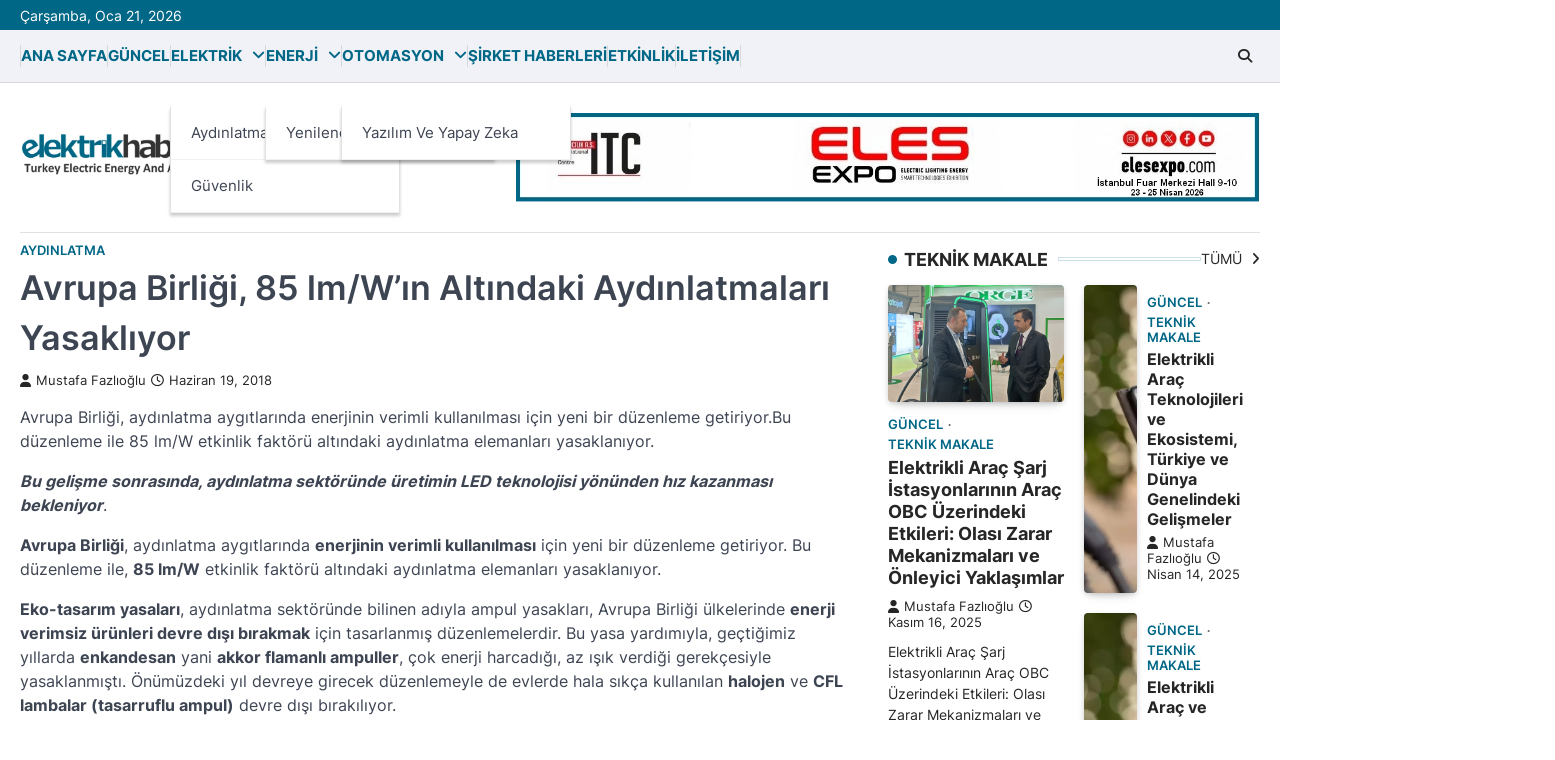

--- FILE ---
content_type: text/html; charset=UTF-8
request_url: https://www.elektrikhaber.com/2018/06/19/avrupa-birligi-85-lm-win-altindaki-aydinlatmalari-yasakliyor/
body_size: 13138
content:
<!doctype html>
<html lang="tr">
<head>
<meta charset="UTF-8">
<meta name="viewport" content="width=device-width, initial-scale=1">
<link rel="profile" href="https://gmpg.org/xfn/11">
<title>Avrupa Birliği, 85 lm/W’ın Altındaki Aydınlatmaları Yasaklıyor &#8211; elektrikhaber</title>
<meta name='robots' content='max-image-preview:large' />
<link rel="alternate" type="application/rss+xml" title="elektrikhaber &raquo; akışı" href="https://www.elektrikhaber.com/feed/" />
<link rel="alternate" type="application/rss+xml" title="elektrikhaber &raquo; yorum akışı" href="https://www.elektrikhaber.com/comments/feed/" />
<link rel="alternate" type="application/rss+xml" title="elektrikhaber &raquo; Avrupa Birliği, 85 lm/W’ın Altındaki Aydınlatmaları Yasaklıyor yorum akışı" href="https://www.elektrikhaber.com/2018/06/19/avrupa-birligi-85-lm-win-altindaki-aydinlatmalari-yasakliyor/feed/" />
<link rel="alternate" title="oEmbed (JSON)" type="application/json+oembed" href="https://www.elektrikhaber.com/wp-json/oembed/1.0/embed?url=https%3A%2F%2Fwww.elektrikhaber.com%2F2018%2F06%2F19%2Favrupa-birligi-85-lm-win-altindaki-aydinlatmalari-yasakliyor%2F" />
<link rel="alternate" title="oEmbed (XML)" type="text/xml+oembed" href="https://www.elektrikhaber.com/wp-json/oembed/1.0/embed?url=https%3A%2F%2Fwww.elektrikhaber.com%2F2018%2F06%2F19%2Favrupa-birligi-85-lm-win-altindaki-aydinlatmalari-yasakliyor%2F&#038;format=xml" />
<style id='wp-img-auto-sizes-contain-inline-css'>
img:is([sizes=auto i],[sizes^="auto," i]){contain-intrinsic-size:3000px 1500px}
/*# sourceURL=wp-img-auto-sizes-contain-inline-css */
</style>
<style id='wp-block-library-inline-css'>
:root{--wp-block-synced-color:#7a00df;--wp-block-synced-color--rgb:122,0,223;--wp-bound-block-color:var(--wp-block-synced-color);--wp-editor-canvas-background:#ddd;--wp-admin-theme-color:#007cba;--wp-admin-theme-color--rgb:0,124,186;--wp-admin-theme-color-darker-10:#006ba1;--wp-admin-theme-color-darker-10--rgb:0,107,160.5;--wp-admin-theme-color-darker-20:#005a87;--wp-admin-theme-color-darker-20--rgb:0,90,135;--wp-admin-border-width-focus:2px}@media (min-resolution:192dpi){:root{--wp-admin-border-width-focus:1.5px}}.wp-element-button{cursor:pointer}:root .has-very-light-gray-background-color{background-color:#eee}:root .has-very-dark-gray-background-color{background-color:#313131}:root .has-very-light-gray-color{color:#eee}:root .has-very-dark-gray-color{color:#313131}:root .has-vivid-green-cyan-to-vivid-cyan-blue-gradient-background{background:linear-gradient(135deg,#00d084,#0693e3)}:root .has-purple-crush-gradient-background{background:linear-gradient(135deg,#34e2e4,#4721fb 50%,#ab1dfe)}:root .has-hazy-dawn-gradient-background{background:linear-gradient(135deg,#faaca8,#dad0ec)}:root .has-subdued-olive-gradient-background{background:linear-gradient(135deg,#fafae1,#67a671)}:root .has-atomic-cream-gradient-background{background:linear-gradient(135deg,#fdd79a,#004a59)}:root .has-nightshade-gradient-background{background:linear-gradient(135deg,#330968,#31cdcf)}:root .has-midnight-gradient-background{background:linear-gradient(135deg,#020381,#2874fc)}:root{--wp--preset--font-size--normal:16px;--wp--preset--font-size--huge:42px}.has-regular-font-size{font-size:1em}.has-larger-font-size{font-size:2.625em}.has-normal-font-size{font-size:var(--wp--preset--font-size--normal)}.has-huge-font-size{font-size:var(--wp--preset--font-size--huge)}.has-text-align-center{text-align:center}.has-text-align-left{text-align:left}.has-text-align-right{text-align:right}.has-fit-text{white-space:nowrap!important}#end-resizable-editor-section{display:none}.aligncenter{clear:both}.items-justified-left{justify-content:flex-start}.items-justified-center{justify-content:center}.items-justified-right{justify-content:flex-end}.items-justified-space-between{justify-content:space-between}.screen-reader-text{border:0;clip-path:inset(50%);height:1px;margin:-1px;overflow:hidden;padding:0;position:absolute;width:1px;word-wrap:normal!important}.screen-reader-text:focus{background-color:#ddd;clip-path:none;color:#444;display:block;font-size:1em;height:auto;left:5px;line-height:normal;padding:15px 23px 14px;text-decoration:none;top:5px;width:auto;z-index:100000}html :where(.has-border-color){border-style:solid}html :where([style*=border-top-color]){border-top-style:solid}html :where([style*=border-right-color]){border-right-style:solid}html :where([style*=border-bottom-color]){border-bottom-style:solid}html :where([style*=border-left-color]){border-left-style:solid}html :where([style*=border-width]){border-style:solid}html :where([style*=border-top-width]){border-top-style:solid}html :where([style*=border-right-width]){border-right-style:solid}html :where([style*=border-bottom-width]){border-bottom-style:solid}html :where([style*=border-left-width]){border-left-style:solid}html :where(img[class*=wp-image-]){height:auto;max-width:100%}:where(figure){margin:0 0 1em}html :where(.is-position-sticky){--wp-admin--admin-bar--position-offset:var(--wp-admin--admin-bar--height,0px)}@media screen and (max-width:600px){html :where(.is-position-sticky){--wp-admin--admin-bar--position-offset:0px}}
/*# sourceURL=wp-block-library-inline-css */
</style><style id='wp-block-heading-inline-css'>
h1:where(.wp-block-heading).has-background,h2:where(.wp-block-heading).has-background,h3:where(.wp-block-heading).has-background,h4:where(.wp-block-heading).has-background,h5:where(.wp-block-heading).has-background,h6:where(.wp-block-heading).has-background{padding:1.25em 2.375em}h1.has-text-align-left[style*=writing-mode]:where([style*=vertical-lr]),h1.has-text-align-right[style*=writing-mode]:where([style*=vertical-rl]),h2.has-text-align-left[style*=writing-mode]:where([style*=vertical-lr]),h2.has-text-align-right[style*=writing-mode]:where([style*=vertical-rl]),h3.has-text-align-left[style*=writing-mode]:where([style*=vertical-lr]),h3.has-text-align-right[style*=writing-mode]:where([style*=vertical-rl]),h4.has-text-align-left[style*=writing-mode]:where([style*=vertical-lr]),h4.has-text-align-right[style*=writing-mode]:where([style*=vertical-rl]),h5.has-text-align-left[style*=writing-mode]:where([style*=vertical-lr]),h5.has-text-align-right[style*=writing-mode]:where([style*=vertical-rl]),h6.has-text-align-left[style*=writing-mode]:where([style*=vertical-lr]),h6.has-text-align-right[style*=writing-mode]:where([style*=vertical-rl]){rotate:180deg}
/*# sourceURL=https://www.elektrikhaber.com/wp-includes/blocks/heading/style.min.css */
</style>
<style id='wp-block-paragraph-inline-css'>
.is-small-text{font-size:.875em}.is-regular-text{font-size:1em}.is-large-text{font-size:2.25em}.is-larger-text{font-size:3em}.has-drop-cap:not(:focus):first-letter{float:left;font-size:8.4em;font-style:normal;font-weight:100;line-height:.68;margin:.05em .1em 0 0;text-transform:uppercase}body.rtl .has-drop-cap:not(:focus):first-letter{float:none;margin-left:.1em}p.has-drop-cap.has-background{overflow:hidden}:root :where(p.has-background){padding:1.25em 2.375em}:where(p.has-text-color:not(.has-link-color)) a{color:inherit}p.has-text-align-left[style*="writing-mode:vertical-lr"],p.has-text-align-right[style*="writing-mode:vertical-rl"]{rotate:180deg}
/*# sourceURL=https://www.elektrikhaber.com/wp-includes/blocks/paragraph/style.min.css */
</style>
<style id='global-styles-inline-css'>
:root{--wp--preset--aspect-ratio--square: 1;--wp--preset--aspect-ratio--4-3: 4/3;--wp--preset--aspect-ratio--3-4: 3/4;--wp--preset--aspect-ratio--3-2: 3/2;--wp--preset--aspect-ratio--2-3: 2/3;--wp--preset--aspect-ratio--16-9: 16/9;--wp--preset--aspect-ratio--9-16: 9/16;--wp--preset--color--black: #000000;--wp--preset--color--cyan-bluish-gray: #abb8c3;--wp--preset--color--white: #ffffff;--wp--preset--color--pale-pink: #f78da7;--wp--preset--color--vivid-red: #cf2e2e;--wp--preset--color--luminous-vivid-orange: #ff6900;--wp--preset--color--luminous-vivid-amber: #fcb900;--wp--preset--color--light-green-cyan: #7bdcb5;--wp--preset--color--vivid-green-cyan: #00d084;--wp--preset--color--pale-cyan-blue: #8ed1fc;--wp--preset--color--vivid-cyan-blue: #0693e3;--wp--preset--color--vivid-purple: #9b51e0;--wp--preset--gradient--vivid-cyan-blue-to-vivid-purple: linear-gradient(135deg,rgb(6,147,227) 0%,rgb(155,81,224) 100%);--wp--preset--gradient--light-green-cyan-to-vivid-green-cyan: linear-gradient(135deg,rgb(122,220,180) 0%,rgb(0,208,130) 100%);--wp--preset--gradient--luminous-vivid-amber-to-luminous-vivid-orange: linear-gradient(135deg,rgb(252,185,0) 0%,rgb(255,105,0) 100%);--wp--preset--gradient--luminous-vivid-orange-to-vivid-red: linear-gradient(135deg,rgb(255,105,0) 0%,rgb(207,46,46) 100%);--wp--preset--gradient--very-light-gray-to-cyan-bluish-gray: linear-gradient(135deg,rgb(238,238,238) 0%,rgb(169,184,195) 100%);--wp--preset--gradient--cool-to-warm-spectrum: linear-gradient(135deg,rgb(74,234,220) 0%,rgb(151,120,209) 20%,rgb(207,42,186) 40%,rgb(238,44,130) 60%,rgb(251,105,98) 80%,rgb(254,248,76) 100%);--wp--preset--gradient--blush-light-purple: linear-gradient(135deg,rgb(255,206,236) 0%,rgb(152,150,240) 100%);--wp--preset--gradient--blush-bordeaux: linear-gradient(135deg,rgb(254,205,165) 0%,rgb(254,45,45) 50%,rgb(107,0,62) 100%);--wp--preset--gradient--luminous-dusk: linear-gradient(135deg,rgb(255,203,112) 0%,rgb(199,81,192) 50%,rgb(65,88,208) 100%);--wp--preset--gradient--pale-ocean: linear-gradient(135deg,rgb(255,245,203) 0%,rgb(182,227,212) 50%,rgb(51,167,181) 100%);--wp--preset--gradient--electric-grass: linear-gradient(135deg,rgb(202,248,128) 0%,rgb(113,206,126) 100%);--wp--preset--gradient--midnight: linear-gradient(135deg,rgb(2,3,129) 0%,rgb(40,116,252) 100%);--wp--preset--font-size--small: 13px;--wp--preset--font-size--medium: 20px;--wp--preset--font-size--large: 36px;--wp--preset--font-size--x-large: 42px;--wp--preset--spacing--20: 0.44rem;--wp--preset--spacing--30: 0.67rem;--wp--preset--spacing--40: 1rem;--wp--preset--spacing--50: 1.5rem;--wp--preset--spacing--60: 2.25rem;--wp--preset--spacing--70: 3.38rem;--wp--preset--spacing--80: 5.06rem;--wp--preset--shadow--natural: 6px 6px 9px rgba(0, 0, 0, 0.2);--wp--preset--shadow--deep: 12px 12px 50px rgba(0, 0, 0, 0.4);--wp--preset--shadow--sharp: 6px 6px 0px rgba(0, 0, 0, 0.2);--wp--preset--shadow--outlined: 6px 6px 0px -3px rgb(255, 255, 255), 6px 6px rgb(0, 0, 0);--wp--preset--shadow--crisp: 6px 6px 0px rgb(0, 0, 0);}:where(.is-layout-flex){gap: 0.5em;}:where(.is-layout-grid){gap: 0.5em;}body .is-layout-flex{display: flex;}.is-layout-flex{flex-wrap: wrap;align-items: center;}.is-layout-flex > :is(*, div){margin: 0;}body .is-layout-grid{display: grid;}.is-layout-grid > :is(*, div){margin: 0;}:where(.wp-block-columns.is-layout-flex){gap: 2em;}:where(.wp-block-columns.is-layout-grid){gap: 2em;}:where(.wp-block-post-template.is-layout-flex){gap: 1.25em;}:where(.wp-block-post-template.is-layout-grid){gap: 1.25em;}.has-black-color{color: var(--wp--preset--color--black) !important;}.has-cyan-bluish-gray-color{color: var(--wp--preset--color--cyan-bluish-gray) !important;}.has-white-color{color: var(--wp--preset--color--white) !important;}.has-pale-pink-color{color: var(--wp--preset--color--pale-pink) !important;}.has-vivid-red-color{color: var(--wp--preset--color--vivid-red) !important;}.has-luminous-vivid-orange-color{color: var(--wp--preset--color--luminous-vivid-orange) !important;}.has-luminous-vivid-amber-color{color: var(--wp--preset--color--luminous-vivid-amber) !important;}.has-light-green-cyan-color{color: var(--wp--preset--color--light-green-cyan) !important;}.has-vivid-green-cyan-color{color: var(--wp--preset--color--vivid-green-cyan) !important;}.has-pale-cyan-blue-color{color: var(--wp--preset--color--pale-cyan-blue) !important;}.has-vivid-cyan-blue-color{color: var(--wp--preset--color--vivid-cyan-blue) !important;}.has-vivid-purple-color{color: var(--wp--preset--color--vivid-purple) !important;}.has-black-background-color{background-color: var(--wp--preset--color--black) !important;}.has-cyan-bluish-gray-background-color{background-color: var(--wp--preset--color--cyan-bluish-gray) !important;}.has-white-background-color{background-color: var(--wp--preset--color--white) !important;}.has-pale-pink-background-color{background-color: var(--wp--preset--color--pale-pink) !important;}.has-vivid-red-background-color{background-color: var(--wp--preset--color--vivid-red) !important;}.has-luminous-vivid-orange-background-color{background-color: var(--wp--preset--color--luminous-vivid-orange) !important;}.has-luminous-vivid-amber-background-color{background-color: var(--wp--preset--color--luminous-vivid-amber) !important;}.has-light-green-cyan-background-color{background-color: var(--wp--preset--color--light-green-cyan) !important;}.has-vivid-green-cyan-background-color{background-color: var(--wp--preset--color--vivid-green-cyan) !important;}.has-pale-cyan-blue-background-color{background-color: var(--wp--preset--color--pale-cyan-blue) !important;}.has-vivid-cyan-blue-background-color{background-color: var(--wp--preset--color--vivid-cyan-blue) !important;}.has-vivid-purple-background-color{background-color: var(--wp--preset--color--vivid-purple) !important;}.has-black-border-color{border-color: var(--wp--preset--color--black) !important;}.has-cyan-bluish-gray-border-color{border-color: var(--wp--preset--color--cyan-bluish-gray) !important;}.has-white-border-color{border-color: var(--wp--preset--color--white) !important;}.has-pale-pink-border-color{border-color: var(--wp--preset--color--pale-pink) !important;}.has-vivid-red-border-color{border-color: var(--wp--preset--color--vivid-red) !important;}.has-luminous-vivid-orange-border-color{border-color: var(--wp--preset--color--luminous-vivid-orange) !important;}.has-luminous-vivid-amber-border-color{border-color: var(--wp--preset--color--luminous-vivid-amber) !important;}.has-light-green-cyan-border-color{border-color: var(--wp--preset--color--light-green-cyan) !important;}.has-vivid-green-cyan-border-color{border-color: var(--wp--preset--color--vivid-green-cyan) !important;}.has-pale-cyan-blue-border-color{border-color: var(--wp--preset--color--pale-cyan-blue) !important;}.has-vivid-cyan-blue-border-color{border-color: var(--wp--preset--color--vivid-cyan-blue) !important;}.has-vivid-purple-border-color{border-color: var(--wp--preset--color--vivid-purple) !important;}.has-vivid-cyan-blue-to-vivid-purple-gradient-background{background: var(--wp--preset--gradient--vivid-cyan-blue-to-vivid-purple) !important;}.has-light-green-cyan-to-vivid-green-cyan-gradient-background{background: var(--wp--preset--gradient--light-green-cyan-to-vivid-green-cyan) !important;}.has-luminous-vivid-amber-to-luminous-vivid-orange-gradient-background{background: var(--wp--preset--gradient--luminous-vivid-amber-to-luminous-vivid-orange) !important;}.has-luminous-vivid-orange-to-vivid-red-gradient-background{background: var(--wp--preset--gradient--luminous-vivid-orange-to-vivid-red) !important;}.has-very-light-gray-to-cyan-bluish-gray-gradient-background{background: var(--wp--preset--gradient--very-light-gray-to-cyan-bluish-gray) !important;}.has-cool-to-warm-spectrum-gradient-background{background: var(--wp--preset--gradient--cool-to-warm-spectrum) !important;}.has-blush-light-purple-gradient-background{background: var(--wp--preset--gradient--blush-light-purple) !important;}.has-blush-bordeaux-gradient-background{background: var(--wp--preset--gradient--blush-bordeaux) !important;}.has-luminous-dusk-gradient-background{background: var(--wp--preset--gradient--luminous-dusk) !important;}.has-pale-ocean-gradient-background{background: var(--wp--preset--gradient--pale-ocean) !important;}.has-electric-grass-gradient-background{background: var(--wp--preset--gradient--electric-grass) !important;}.has-midnight-gradient-background{background: var(--wp--preset--gradient--midnight) !important;}.has-small-font-size{font-size: var(--wp--preset--font-size--small) !important;}.has-medium-font-size{font-size: var(--wp--preset--font-size--medium) !important;}.has-large-font-size{font-size: var(--wp--preset--font-size--large) !important;}.has-x-large-font-size{font-size: var(--wp--preset--font-size--x-large) !important;}
/*# sourceURL=global-styles-inline-css */
</style>
<style id='classic-theme-styles-inline-css'>
/*! This file is auto-generated */
.wp-block-button__link{color:#fff;background-color:#32373c;border-radius:9999px;box-shadow:none;text-decoration:none;padding:calc(.667em + 2px) calc(1.333em + 2px);font-size:1.125em}.wp-block-file__button{background:#32373c;color:#fff;text-decoration:none}
/*# sourceURL=/wp-includes/css/classic-themes.min.css */
</style>
<!-- <link rel='stylesheet' id='rapid-news-slick-style-css' href='https://www.elektrikhaber.com/wp-content/themes/rapid-news/assets/css/slick.min.css?ver=1.8.1' media='all' /> -->
<!-- <link rel='stylesheet' id='rapid-news-fontawesome-style-css' href='https://www.elektrikhaber.com/wp-content/themes/rapid-news/assets/css/fontawesome.min.css?ver=6.4.2' media='all' /> -->
<!-- <link rel='stylesheet' id='rapid-news-google-fonts-css' href='https://www.elektrikhaber.com/wp-content/fonts/b117361c565b795010390d59e736f028.css' media='all' /> -->
<!-- <link rel='stylesheet' id='rapid-news-style-css' href='https://www.elektrikhaber.com/wp-content/themes/rapid-news/style.css?ver=1.0.0' media='all' /> -->
<link rel="stylesheet" type="text/css" href="//www.elektrikhaber.com/wp-content/cache/wpfc-minified/t28g6a9/h6cwg.css" media="all"/>
<style id='rapid-news-style-inline-css'>
/* Color */
:root {
--header-text-color: #blank;
}
/* Typograhpy */
:root {
--font-heading: "Inter", serif;
--font-main: -apple-system, BlinkMacSystemFont,"Inter", "Segoe UI", Roboto, Oxygen-Sans, Ubuntu, Cantarell, "Helvetica Neue", sans-serif;
}
body,
button, input, select, optgroup, textarea {
font-family: "Inter", serif;
}
.site-title a {
font-family: "Mukta", serif;
}
.site-description {
font-family: "Inter", serif;
}
/*# sourceURL=rapid-news-style-inline-css */
</style>
<!-- <link rel='stylesheet' id='myStyleSheets-css' href='https://www.elektrikhaber.com/wp-content/plugins/wp-latest-posts/css/wplp_front.css?ver=5.0.11' media='all' /> -->
<link rel="stylesheet" type="text/css" href="//www.elektrikhaber.com/wp-content/cache/wpfc-minified/za98n2e/a8jz8.css" media="all"/>
<script src='//www.elektrikhaber.com/wp-content/cache/wpfc-minified/1pvak0or/a8jz8.js' type="text/javascript"></script>
<!-- <script src="https://www.elektrikhaber.com/wp-includes/js/jquery/jquery.min.js?ver=3.7.1" id="jquery-core-js"></script> -->
<!-- <script src="https://www.elektrikhaber.com/wp-includes/js/jquery/jquery-migrate.min.js?ver=3.4.1" id="jquery-migrate-js"></script> -->
<link rel="https://api.w.org/" href="https://www.elektrikhaber.com/wp-json/" /><link rel="alternate" title="JSON" type="application/json" href="https://www.elektrikhaber.com/wp-json/wp/v2/posts/2217" /><link rel="EditURI" type="application/rsd+xml" title="RSD" href="https://www.elektrikhaber.com/xmlrpc.php?rsd" />
<meta name="generator" content="WordPress 6.9" />
<link rel="canonical" href="https://www.elektrikhaber.com/2018/06/19/avrupa-birligi-85-lm-win-altindaki-aydinlatmalari-yasakliyor/" />
<link rel='shortlink' href='https://www.elektrikhaber.com/?p=2217' />
<link rel="pingback" href="https://www.elektrikhaber.com/xmlrpc.php">
<style type="text/css" id="breadcrumb-trail-css">.trail-items li::after {content: "/";}</style>
<!-- Yandex.Metrika counter by Yandex Metrica Plugin -->
<script type="text/javascript" >
(function(m,e,t,r,i,k,a){m[i]=m[i]||function(){(m[i].a=m[i].a||[]).push(arguments)};
m[i].l=1*new Date();k=e.createElement(t),a=e.getElementsByTagName(t)[0],k.async=1,k.src=r,a.parentNode.insertBefore(k,a)})
(window, document, "script", "https://mc.yandex.ru/metrika/tag.js", "ym");
ym(70222597, "init", {
id:70222597,
clickmap:true,
trackLinks:true,
accurateTrackBounce:true,
webvisor:true,
});
</script>
<noscript><div><img src="https://mc.yandex.ru/watch/70222597" style="position:absolute; left:-9999px;" alt="" /></div></noscript>
<!-- /Yandex.Metrika counter -->
<style type="text/css">
.site-title,
.site-description {
position: absolute;
clip: rect(1px, 1px, 1px, 1px);
display: none;
}
</style>
<link rel="icon" href="https://www.elektrikhaber.com/wp-content/uploads/2020/11/cropped-enyeniehaber-1-32x32.png" sizes="32x32" />
<link rel="icon" href="https://www.elektrikhaber.com/wp-content/uploads/2020/11/cropped-enyeniehaber-1-192x192.png" sizes="192x192" />
<link rel="apple-touch-icon" href="https://www.elektrikhaber.com/wp-content/uploads/2020/11/cropped-enyeniehaber-1-180x180.png" />
<meta name="msapplication-TileImage" content="https://www.elektrikhaber.com/wp-content/uploads/2020/11/cropped-enyeniehaber-1-270x270.png" />
</head>
<body class="wp-singular post-template-default single single-post postid-2217 single-format-standard wp-custom-logo wp-embed-responsive wp-theme-rapid-news metaslider-plugin right-sidebar">
<div id="page" class="site ascendoor-site-wrapper">
<a class="skip-link screen-reader-text" href="#primary">Skip to content</a>
<div id="loader">
<div class="loader-container">
<div id="preloader" class="style-1">
<div class="dot"></div>
</div>
</div>
</div><!-- #loader -->
<header id="masthead" class="site-header logo-size-small">
<div class="top-header">
<div class="ascendoor-wrapper">
<div class="top-header-container">
<div class="top-header-date">
<span>Çarşamba, Oca 21, 2026</span>
</div>
</div>
</div>
</div>
<div class="bottom-header-part-outer">
<div class="bottom-header-part">
<div class="ascendoor-wrapper">
<div class="bottom-header-wrapper">
<div class="navigation-part">
<nav id="site-navigation" class="main-navigation">
<button class="menu-toggle" aria-controls="primary-menu" aria-expanded="false">
<span class="hamburger">
<svg viewBox="0 0 100 100" xmlns="http://www.w3.org/2000/svg">
<circle cx="50" cy="50" r="30"></circle>
<path class="line--1" d="M0 70l28-28c2-2 2-2 7-2h64"></path>
<path class="line--2" d="M0 50h99"></path>
<path class="line--3" d="M0 30l28 28c2 2 2 2 7 2h64"></path>
</svg>
</span>
</button>
<div class="main-navigation-links">
<div class="menu-ust-menu-container"><ul id="menu-ust-menu" class="menu"><li id="menu-item-3488" class="menu-item menu-item-type-custom menu-item-object-custom menu-item-home menu-item-3488"><a href="http://www.elektrikhaber.com">Ana Sayfa</a></li>
<li id="menu-item-7074" class="menu-item menu-item-type-taxonomy menu-item-object-category menu-item-7074"><a href="https://www.elektrikhaber.com/category/guncel/">Güncel</a></li>
<li id="menu-item-2597" class="menu-item menu-item-type-taxonomy menu-item-object-category menu-item-has-children menu-item-2597"><a href="https://www.elektrikhaber.com/category/elektrik/">Elektrik</a>
<ul class="sub-menu">
<li id="menu-item-2596" class="menu-item menu-item-type-taxonomy menu-item-object-category current-post-ancestor current-menu-parent current-post-parent menu-item-2596"><a href="https://www.elektrikhaber.com/category/aydinlatma/">Aydınlatma</a></li>
<li id="menu-item-2599" class="menu-item menu-item-type-taxonomy menu-item-object-category menu-item-2599"><a href="https://www.elektrikhaber.com/category/guvenlik/">Güvenlik</a></li>
</ul>
</li>
<li id="menu-item-2598" class="menu-item menu-item-type-taxonomy menu-item-object-category menu-item-has-children menu-item-2598"><a href="https://www.elektrikhaber.com/category/enerji/">Enerji</a>
<ul class="sub-menu">
<li id="menu-item-2605" class="menu-item menu-item-type-taxonomy menu-item-object-category menu-item-2605"><a href="https://www.elektrikhaber.com/category/yenilenebilir-enerji/">Yenilenebilir Enerji</a></li>
</ul>
</li>
<li id="menu-item-2600" class="menu-item menu-item-type-taxonomy menu-item-object-category menu-item-has-children menu-item-2600"><a href="https://www.elektrikhaber.com/category/otomasyon/">Otomasyon</a>
<ul class="sub-menu">
<li id="menu-item-7359" class="menu-item menu-item-type-taxonomy menu-item-object-category menu-item-7359"><a href="https://www.elektrikhaber.com/category/yazilim/">Yazılım ve Yapay Zeka</a></li>
</ul>
</li>
<li id="menu-item-2606" class="menu-item menu-item-type-taxonomy menu-item-object-category menu-item-2606"><a href="https://www.elektrikhaber.com/category/sirket-haberleri/">Şirket Haberleri</a></li>
<li id="menu-item-2799" class="menu-item menu-item-type-custom menu-item-object-custom menu-item-2799"><a href="http://elektrikhaber.com/category/etkinlik/">Etkinlik</a></li>
<li id="menu-item-6281" class="menu-item menu-item-type-post_type menu-item-object-page menu-item-6281"><a href="https://www.elektrikhaber.com/iletisim/">İletişim</a></li>
</ul></div>									</div>
</nav><!-- #site-navigation -->
</div>
<div class="bottom-header-right-part">
<div class="header-search">
<div class="header-search-wrap">
<a href="#" title="Search" class="header-search-icon">
<i class="fa-solid fa-magnifying-glass"></i>
</a>
<div class="header-search-form">
<form role="search" method="get" class="search-form" action="https://www.elektrikhaber.com/">
<label>
<span class="screen-reader-text">Arama:</span>
<input type="search" class="search-field" placeholder="Ara &hellip;" value="" name="s" />
</label>
<input type="submit" class="search-submit" value="Ara" />
</form>										</div>
</div>
</div>
</div>
</div>
</div>
</div>
</div>
<div class="top-middle-header-wrapper " style="background-image: url('');">
<div class="middle-header-part">
<div class="ascendoor-wrapper">
<div class="middle-header-wrapper ">
<div class="site-branding">
<div class="site-logo">
<a href="https://www.elektrikhaber.com/" class="custom-logo-link" rel="home"><img width="2560" height="504" src="https://www.elektrikhaber.com/wp-content/uploads/2025/07/EHABER-scaled.jpg" class="custom-logo" alt="elektrikhaber" decoding="async" fetchpriority="high" srcset="https://www.elektrikhaber.com/wp-content/uploads/2025/07/EHABER-scaled.jpg 2560w, https://www.elektrikhaber.com/wp-content/uploads/2025/07/EHABER-300x59.jpg 300w, https://www.elektrikhaber.com/wp-content/uploads/2025/07/EHABER-1024x202.jpg 1024w, https://www.elektrikhaber.com/wp-content/uploads/2025/07/EHABER-768x151.jpg 768w, https://www.elektrikhaber.com/wp-content/uploads/2025/07/EHABER-1536x303.jpg 1536w, https://www.elektrikhaber.com/wp-content/uploads/2025/07/EHABER-2048x403.jpg 2048w" sizes="(max-width: 2560px) 100vw, 2560px" /></a>									</div>
<div class="site-identity">
<p class="site-title"><a href="https://www.elektrikhaber.com/" rel="home">elektrikhaber</a></p>
</div>
</div><!-- .site-branding -->
<div class="mag-adver-part">
<a href="https://www.elesexpo.com/">
<img src="https://www.elektrikhaber.com/wp-content/uploads/2025/12/eles-expo-logoy.jpg" alt="Advertisment Image">
</a>
</div>
</div>
</div>
</div>
</div>
</header><!-- #masthead -->
<div id="content" class="site-content">
<div class="ascendoor-wrapper">
<div class="ascendoor-page">
<main id="primary" class="site-main">
<article id="post-2217" class="post-2217 post type-post status-publish format-standard has-post-thumbnail hentry category-aydinlatma">
<div class="mag-post-single">
<div class="mag-post-detail">
<div class="mag-post-category">
<a href="https://www.elektrikhaber.com/category/aydinlatma/">AYDINLATMA</a>			</div>
<header class="entry-header">
<h1 class="entry-title">Avrupa Birliği, 85 lm/W’ın Altındaki Aydınlatmaları Yasaklıyor</h1>					<div class="mag-post-meta">
<span class="post-author"> <a class="url fn n" href="https://www.elektrikhaber.com/author/admin/"><i class="fas fa-user"></i>Mustafa Fazlıoğlu</a></span><span class="post-date"><a href="https://www.elektrikhaber.com/2018/06/19/avrupa-birligi-85-lm-win-altindaki-aydinlatmalari-yasakliyor/" rel="bookmark"><i class="far fa-clock"></i><time class="entry-date published updated" datetime="2018-06-19T08:41:35+00:00">Haziran 19, 2018</time></a></span>					</div>
</header><!-- .entry-header -->
</div>
</div>
<div class="post-thumbnail">
</div><!-- .post-thumbnail -->
<div class="entry-content">
<p>Avrupa Birliği, aydınlatma aygıtlarında enerjinin verimli kullanılması için yeni bir düzenleme getiriyor.Bu düzenleme ile 85 lm/W etkinlik faktörü altındaki aydınlatma elemanları yasaklanıyor.</p>
<p><em><strong> Bu gelişme sonrasında, aydınlatma sektöründe üretimin LED teknolojisi yönünden hız kazanması bekleniy</strong><strong>or</strong></em>.</p>
<p><strong>Avrupa Birliği</strong>, aydınlatma aygıtlarında <strong>enerjinin verimli kullanılması</strong> için yeni bir düzenleme getiriyor. Bu düzenleme ile, <strong>85 lm/W</strong> etkinlik faktörü altındaki aydınlatma elemanları yasaklanıyor.</p>
<p><strong>Eko-tasarım yasaları</strong>, aydınlatma sektöründe bilinen adıyla ampul yasakları, Avrupa Birliği ülkelerinde <strong>enerji verimsiz ürünleri devre dışı bırakmak</strong> için tasarlanmış düzenlemelerdir. Bu yasa yardımıyla, geçtiğimiz yıllarda <strong>enkandesan</strong> yani <strong>akkor flamanlı ampuller</strong>, çok enerji harcadığı, az ışık verdiği gerekçesiyle yasaklanmıştı. Önümüzdeki yıl devreye girecek düzenlemeyle de evlerde hala sıkça kullanılan <strong>halojen</strong> ve <strong>CFL lambalar (tasarruflu ampul)</strong> devre dışı bırakılıyor.</p>
<p>Düzenleme <strong>1 Eylül 2020</strong> tarihi itibariyle yürürlüğe giriyor ve bu tarih itibariyle aydınlatma elemanlarında <strong>minimum verimin 85 lm/W olması</strong>gerektiğini belirtiyor. Ayrıca, bu düzenleme sonrasında aydınlatma aygıtlarının <strong>standby modundaki güç tüketimi</strong> ise<strong> en fazla 0,5W</strong> olabilir.</p>
<p>Yürürlüğe girdiğinde,<strong> tungsten halojen</strong> ve <strong>kıvrık</strong> ya da <strong>enerji tasarruflu ampul</strong> olarak bilinen <strong>kompakt floresan lambalar</strong> tamamen yasaklanıyor. Çünkü, bu türdeki lambalar belirtilen ışık verimini sağlayamıyor.</p>
<p>Üreticiler, bu seviyede ışık verimine sahip aydınlatma elemanlarının, <strong>optik tasarım</strong> ve <strong>LED verimliliği</strong>sayesinde tasarlanabileceğini belirtiyor. Zaten pazarda yer alan pek çok ürün de bu seviyenin üzerinde yer alıyor.</p>
<p>Bazı üreticiler ise, Avrupa Birliği’nin sınır değer olarak <strong>100 lm/W</strong>‘ı kabul etmesi gerektiğine inanıyor.</p>
<p>Yürürlüğe girecek düzenleme, mevcutta bulunan <strong>düşük verimli ışık kaynaklarının kullanımını</strong>kısıtlamıyor. Ancak belirtilen tarih itibariyle düşük ışık verimine sahip bu tür aydınlatma elemanlarının satışı yasaklanıyor.</p>
<p>Bu gelişme sonrasında, aydınlatma sektöründe üretimin <strong>LED teknolojisi</strong> yönünden hız kazanması bekleniyor. Çünkü, bu gerekliliği en iyi şekilde sağlayan güncel aydınlatma teknolojisi LED’ler olarak biliniyor.</p>
<p>Ayrıca, düzenleme taslağına göre, <strong>değiştirilebilir lamba</strong> dönemi geri geliyor. Aydınlatma üreticileri, artık aydınlatma armatürlerinde <strong>ışık kaynağı bölümünü</strong> ve <strong>elektronik kontrol kısmını</strong> sökülebilir ve değiştirilebilir şekilde tasarlaması gerekiyor.<a href="http://www.aydinlatma.org/avrupa-birligi-85-lm-win-altindaki-aydinlatmalari-yasakliyor.html" target="_blank" rel="noopener noreferrer"><em><strong>Kaynak</strong></em></a></p>
</div><!-- .entry-content -->
<footer class="entry-footer">
</footer><!-- .entry-footer -->
</article><!-- #post-2217 -->
<nav class="navigation post-navigation" aria-label="Yazılar">
<h2 class="screen-reader-text">Yazı gezinmesi</h2>
<div class="nav-links"><div class="nav-previous"><a href="https://www.elektrikhaber.com/2018/06/19/danfossta-asli-yurdakul-danfoss-tma-pazarlama-muduru-oldu/" rel="prev"><span>&#10229;</span> <span class="nav-title">Danfoss’ta Aslı Yurdakul, Danfoss TMA Pazarlama Müdürü Oldu</span></a></div><div class="nav-next"><a href="https://www.elektrikhaber.com/2018/06/19/tum-uretim-sureclerini-erp-sistemi-uzerinden-yonetecek/" rel="next"><span class="nav-title">Tüm Üretim Süreçlerini ERP Sistemi Üzerinden Yönetecek</span> <span>&#10230;</span></a></div></div>
</nav>					<div class="related-posts">
<h2>Diğer Haberler</h2>
<div class="row">
<div>
<article id="post-3115" class="post-3115 post type-post status-publish format-standard has-post-thumbnail hentry category-aydinlatma category-etkinlik">
<div class="post-thumbnail">
<img width="1060" height="460" src="https://www.elektrikhaber.com/wp-content/uploads/2019/08/aydınlatma-fuarı.jpg" class="attachment-post-thumbnail size-post-thumbnail wp-post-image" alt="" decoding="async" srcset="https://www.elektrikhaber.com/wp-content/uploads/2019/08/aydınlatma-fuarı.jpg 1060w, https://www.elektrikhaber.com/wp-content/uploads/2019/08/aydınlatma-fuarı-300x130.jpg 300w, https://www.elektrikhaber.com/wp-content/uploads/2019/08/aydınlatma-fuarı-768x333.jpg 768w, https://www.elektrikhaber.com/wp-content/uploads/2019/08/aydınlatma-fuarı-1024x444.jpg 1024w" sizes="(max-width: 1060px) 100vw, 1060px" />			</div><!-- .post-thumbnail -->
<header class="entry-header">
<h5 class="entry-title"><a href="https://www.elektrikhaber.com/2019/08/20/aydinlatmada-tasariminin-ilham-veren-projeleri-istanbullight-3-aydinlatma-tasarim-zirvesinde-konusulacak/" rel="bookmark">Aydınlatmada Tasarımının İlham Veren Projeleri, İstanbulLight 3. Aydınlatma Tasarım Zirvesi’nde Konuşulacak</a></h5>										</header><!-- .entry-header -->
<div class="entry-content">
<p>Aydınlatmada Tasarımının İlham Veren Projeleri, İstanbulLight 3. Aydınlatma Tasarım Zirvesi’nde Konuşulacak Antik çağda Antakya’da dünyanın ışıklandırılan ilk caddesine sahip olan&hellip;</p>
</div><!-- .entry-content -->
</article>
</div>
<div>
<article id="post-1036" class="post-1036 post type-post status-publish format-standard has-post-thumbnail hentry category-aydinlatma">
<div class="post-thumbnail">
</div><!-- .post-thumbnail -->
<header class="entry-header">
<h5 class="entry-title"><a href="https://www.elektrikhaber.com/2017/08/17/viko-trenda-metal-inox-cok-farklisikyalin-ve-dayanikli/" rel="bookmark">VİKO Trenda Metal Inox çok farklı,şık,yalın ve dayanıklı..</a></h5>										</header><!-- .entry-header -->
<div class="entry-content">
<p>Elektrik anahtarı ve priz sektörünün lideri Panasonic Eco Solutions Türkiye, VİKO marka Trenda Metal Inox modeli ile mekanlara ayrıcalık katıyor.&hellip;</p>
</div><!-- .entry-content -->
</article>
</div>
<div>
<article id="post-2580" class="post-2580 post type-post status-publish format-standard has-post-thumbnail hentry category-aydinlatma">
<div class="post-thumbnail">
</div><!-- .post-thumbnail -->
<header class="entry-header">
<h5 class="entry-title"><a href="https://www.elektrikhaber.com/2018/10/24/yeni-havalimaninin-aydinlatmasi-gunsana-emanet/" rel="bookmark">Yeni Havalimanının aydınlatması Günsan’a emanet</a></h5>										</header><!-- .entry-header -->
<div class="entry-content">
<p>Türkiye’nin en önemli projesi İstanbul Yeni Havalimanı’nın aydınlatma kontrolünü Günsan üstlendi. Yeni Havalimanında Günsan; Eqona, Nemliyer ve modüler seri model&hellip;</p>
</div><!-- .entry-content -->
</article>
</div>
</div>
</div>
</main><!-- #main -->
<aside id="secondary" class="widget-area ascendoor-widget-area">
<section id="rapid_news_grid_list_widget-8" class="widget ascendoor-widget magazine-grid-list-section style-1">				<div class="section-header">
<h2 class="widget-title">TEKNİK MAKALE</h2>						<a href="https://www.elektrikhaber.com/category/makale/" class="mag-view-all-link">
TÜMÜ						</a>
</div>
<div class="magazine-section-body">
<div class="magazine-grid-list-section-wrapper">
<div class="mag-post-single has-image ">
<div class="mag-post-img">
<a href="https://www.elektrikhaber.com/2025/11/16/elektrikli-arac-sarj-istasyonlarinin-arac-obc-uzerindeki-etkileri-olasi-zarar-mekanizmalari-ve-onleyici-yaklasimlar/">
<img width="1000" height="667" src="https://www.elektrikhaber.com/wp-content/uploads/2025/11/orge-ahmet-birlestirici.jpg" class="attachment-post-thumbnail size-post-thumbnail wp-post-image" alt="" decoding="async" loading="lazy" srcset="https://www.elektrikhaber.com/wp-content/uploads/2025/11/orge-ahmet-birlestirici.jpg 1000w, https://www.elektrikhaber.com/wp-content/uploads/2025/11/orge-ahmet-birlestirici-300x200.jpg 300w, https://www.elektrikhaber.com/wp-content/uploads/2025/11/orge-ahmet-birlestirici-768x512.jpg 768w" sizes="auto, (max-width: 1000px) 100vw, 1000px" />										</a>
</div>
<div class="mag-post-detail">
<div class="mag-post-category">
<a href="https://www.elektrikhaber.com/category/guncel/">Güncel</a><a href="https://www.elektrikhaber.com/category/makale/">TEKNİK MAKALE</a>									</div>
<h3 class="mag-post-title">
<a href="https://www.elektrikhaber.com/2025/11/16/elektrikli-arac-sarj-istasyonlarinin-arac-obc-uzerindeki-etkileri-olasi-zarar-mekanizmalari-ve-onleyici-yaklasimlar/">Elektrikli Araç Şarj İstasyonlarının Araç OBC Üzerindeki Etkileri: Olası Zarar Mekanizmaları ve Önleyici Yaklaşımlar</a>
</h3>
<div class="mag-post-meta">
<span class="post-author"> <a class="url fn n" href="https://www.elektrikhaber.com/author/admin/"><i class="fas fa-user"></i>Mustafa Fazlıoğlu</a></span><span class="post-date"><a href="https://www.elektrikhaber.com/2025/11/16/elektrikli-arac-sarj-istasyonlarinin-arac-obc-uzerindeki-etkileri-olasi-zarar-mekanizmalari-ve-onleyici-yaklasimlar/" rel="bookmark"><i class="far fa-clock"></i><time class="entry-date published" datetime="2025-11-16T10:45:26+00:00">Kasım 16, 2025</time><time class="updated" datetime="2025-11-16T11:08:38+00:00">Kasım 16, 2025</time></a></span>									</div>
<div class="mag-post-excerpt">
<p>Elektrikli Araç Şarj İstasyonlarının Araç OBC Üzerindeki Etkileri: Olası Zarar Mekanizmaları ve Önleyici Yaklaşımlar Ahmet BİRLEŞTİRİCİ / Head of EV Technologies - ORGE Özet Elektrikli&hellip;</p>
</div>
</div>
</div>
<div class="mag-post-single has-image small-list-design">
<div class="mag-post-img">
<a href="https://www.elektrikhaber.com/2025/04/14/elektrikli-arac-teknolojileri-ve-ekosistemi-turkiye-ve-dunya-genelindeki-gelismeler/">
<img width="1000" height="667" src="https://www.elektrikhaber.com/wp-content/uploads/2025/04/serhatyeni.jpg" class="attachment-post-thumbnail size-post-thumbnail wp-post-image" alt="" decoding="async" loading="lazy" srcset="https://www.elektrikhaber.com/wp-content/uploads/2025/04/serhatyeni.jpg 1000w, https://www.elektrikhaber.com/wp-content/uploads/2025/04/serhatyeni-300x200.jpg 300w, https://www.elektrikhaber.com/wp-content/uploads/2025/04/serhatyeni-768x512.jpg 768w" sizes="auto, (max-width: 1000px) 100vw, 1000px" />										</a>
</div>
<div class="mag-post-detail">
<div class="mag-post-category">
<a href="https://www.elektrikhaber.com/category/guncel/">Güncel</a><a href="https://www.elektrikhaber.com/category/makale/">TEKNİK MAKALE</a>									</div>
<h3 class="mag-post-title">
<a href="https://www.elektrikhaber.com/2025/04/14/elektrikli-arac-teknolojileri-ve-ekosistemi-turkiye-ve-dunya-genelindeki-gelismeler/">Elektrikli Araç Teknolojileri ve Ekosistemi, Türkiye ve Dünya Genelindeki Gelişmeler</a>
</h3>
<div class="mag-post-meta">
<span class="post-author"> <a class="url fn n" href="https://www.elektrikhaber.com/author/admin/"><i class="fas fa-user"></i>Mustafa Fazlıoğlu</a></span><span class="post-date"><a href="https://www.elektrikhaber.com/2025/04/14/elektrikli-arac-teknolojileri-ve-ekosistemi-turkiye-ve-dunya-genelindeki-gelismeler/" rel="bookmark"><i class="far fa-clock"></i><time class="entry-date published" datetime="2025-04-14T21:45:48+00:00">Nisan 14, 2025</time><time class="updated" datetime="2025-04-15T04:23:23+00:00">Nisan 15, 2025</time></a></span>									</div>
</div>
</div>
<div class="mag-post-single has-image small-list-design">
<div class="mag-post-img">
<a href="https://www.elektrikhaber.com/2025/04/09/elektrikli-arac-ve-batarya-teknolojilerinde-kuresel-rekabetin-yeni-evresi-abd-politikalari-cinin-hakimiyeti/">
<img width="1000" height="667" src="https://www.elektrikhaber.com/wp-content/uploads/2025/04/serhatyeni.jpg" class="attachment-post-thumbnail size-post-thumbnail wp-post-image" alt="" decoding="async" loading="lazy" srcset="https://www.elektrikhaber.com/wp-content/uploads/2025/04/serhatyeni.jpg 1000w, https://www.elektrikhaber.com/wp-content/uploads/2025/04/serhatyeni-300x200.jpg 300w, https://www.elektrikhaber.com/wp-content/uploads/2025/04/serhatyeni-768x512.jpg 768w" sizes="auto, (max-width: 1000px) 100vw, 1000px" />										</a>
</div>
<div class="mag-post-detail">
<div class="mag-post-category">
<a href="https://www.elektrikhaber.com/category/guncel/">Güncel</a><a href="https://www.elektrikhaber.com/category/makale/">TEKNİK MAKALE</a>									</div>
<h3 class="mag-post-title">
<a href="https://www.elektrikhaber.com/2025/04/09/elektrikli-arac-ve-batarya-teknolojilerinde-kuresel-rekabetin-yeni-evresi-abd-politikalari-cinin-hakimiyeti/">Elektrikli Araç ve Batarya Teknolojilerinde Küresel Rekabetin Yeni Evresi: ABD Politikaları, Çin&#8217;in Hakimiyeti.</a>
</h3>
<div class="mag-post-meta">
<span class="post-author"> <a class="url fn n" href="https://www.elektrikhaber.com/author/admin/"><i class="fas fa-user"></i>Mustafa Fazlıoğlu</a></span><span class="post-date"><a href="https://www.elektrikhaber.com/2025/04/09/elektrikli-arac-ve-batarya-teknolojilerinde-kuresel-rekabetin-yeni-evresi-abd-politikalari-cinin-hakimiyeti/" rel="bookmark"><i class="far fa-clock"></i><time class="entry-date published updated" datetime="2025-04-09T09:36:59+00:00">Nisan 9, 2025</time></a></span>									</div>
</div>
</div>
<div class="mag-post-single has-image small-list-design">
<div class="mag-post-img">
<a href="https://www.elektrikhaber.com/2024/11/19/asiri-gerilim-koruma-cozumleri-ile-guvenliginizi-artirin/">
<img width="1000" height="667" src="https://www.elektrikhaber.com/wp-content/uploads/2024/11/meltem-video.jpg" class="attachment-post-thumbnail size-post-thumbnail wp-post-image" alt="" decoding="async" loading="lazy" srcset="https://www.elektrikhaber.com/wp-content/uploads/2024/11/meltem-video.jpg 1000w, https://www.elektrikhaber.com/wp-content/uploads/2024/11/meltem-video-300x200.jpg 300w, https://www.elektrikhaber.com/wp-content/uploads/2024/11/meltem-video-768x512.jpg 768w" sizes="auto, (max-width: 1000px) 100vw, 1000px" />										</a>
</div>
<div class="mag-post-detail">
<div class="mag-post-category">
<a href="https://www.elektrikhaber.com/category/elektrik/">ELEKTRİK</a><a href="https://www.elektrikhaber.com/category/makale/">TEKNİK MAKALE</a>									</div>
<h3 class="mag-post-title">
<a href="https://www.elektrikhaber.com/2024/11/19/asiri-gerilim-koruma-cozumleri-ile-guvenliginizi-artirin/">Aşırı Gerilim Koruma Çözümleri ile Güvenliğinizi Artırın</a>
</h3>
<div class="mag-post-meta">
<span class="post-author"> <a class="url fn n" href="https://www.elektrikhaber.com/author/admin/"><i class="fas fa-user"></i>Mustafa Fazlıoğlu</a></span><span class="post-date"><a href="https://www.elektrikhaber.com/2024/11/19/asiri-gerilim-koruma-cozumleri-ile-guvenliginizi-artirin/" rel="bookmark"><i class="far fa-clock"></i><time class="entry-date published updated" datetime="2024-11-19T03:23:03+00:00">Kasım 19, 2024</time></a></span>									</div>
</div>
</div>
<div class="mag-post-single has-image small-list-design">
<div class="mag-post-img">
<a href="https://www.elektrikhaber.com/2024/11/04/supraharmoniksupraharmonics-nedir/">
<img width="1000" height="667" src="https://www.elektrikhaber.com/wp-content/uploads/2024/11/HARMONIK.jpg" class="attachment-post-thumbnail size-post-thumbnail wp-post-image" alt="" decoding="async" loading="lazy" srcset="https://www.elektrikhaber.com/wp-content/uploads/2024/11/HARMONIK.jpg 1000w, https://www.elektrikhaber.com/wp-content/uploads/2024/11/HARMONIK-300x200.jpg 300w, https://www.elektrikhaber.com/wp-content/uploads/2024/11/HARMONIK-768x512.jpg 768w" sizes="auto, (max-width: 1000px) 100vw, 1000px" />										</a>
</div>
<div class="mag-post-detail">
<div class="mag-post-category">
<a href="https://www.elektrikhaber.com/category/makale/">TEKNİK MAKALE</a>									</div>
<h3 class="mag-post-title">
<a href="https://www.elektrikhaber.com/2024/11/04/supraharmoniksupraharmonics-nedir/">Supraharmonik(supraharmonics) nedir?</a>
</h3>
<div class="mag-post-meta">
<span class="post-author"> <a class="url fn n" href="https://www.elektrikhaber.com/author/admin/"><i class="fas fa-user"></i>Mustafa Fazlıoğlu</a></span><span class="post-date"><a href="https://www.elektrikhaber.com/2024/11/04/supraharmoniksupraharmonics-nedir/" rel="bookmark"><i class="far fa-clock"></i><time class="entry-date published" datetime="2024-11-04T12:25:36+00:00">Kasım 4, 2024</time><time class="updated" datetime="2024-11-04T12:26:54+00:00">Kasım 4, 2024</time></a></span>									</div>
</div>
</div>
</div>
</div>
</section><section id="rapid_news_tile_widget-9" class="widget ascendoor-widget magazine-tile-section style-2">				<div class="section-header">
<h2 class="widget-title">YENİLENEBİLİR ENERJİ</h2>						<a href="https://www.elektrikhaber.com/category/yenilenebilir-enerji/" class="mag-view-all-link">
TÜMÜ						</a>
</div>
<div class="magazine-section-body">
<div class="magazine-tile-section-wrapper">
<div class="mag-post-single has-image tile-design">
<div class="mag-post-img">
<a href="https://www.elektrikhaber.com/2026/01/19/ruzgar-enerjisinde-planliongorulebilir-ve-uzun-vadeli-yol-haritasi/">
<img width="1000" height="667" src="https://www.elektrikhaber.com/wp-content/uploads/2019/10/rüzgar-enerjisi-rizk.jpg" class="attachment-post-thumbnail size-post-thumbnail wp-post-image" alt="" decoding="async" loading="lazy" srcset="https://www.elektrikhaber.com/wp-content/uploads/2019/10/rüzgar-enerjisi-rizk.jpg 1000w, https://www.elektrikhaber.com/wp-content/uploads/2019/10/rüzgar-enerjisi-rizk-300x200.jpg 300w, https://www.elektrikhaber.com/wp-content/uploads/2019/10/rüzgar-enerjisi-rizk-768x512.jpg 768w" sizes="auto, (max-width: 1000px) 100vw, 1000px" />										</a>
</div>
<div class="mag-post-detail">
<div class="mag-post-category with-background">
<a href="https://www.elektrikhaber.com/category/yenilenebilir-enerji/">YENİLENEBİLİR ENERJİ</a>									</div>
<h3 class="mag-post-title">
<a href="https://www.elektrikhaber.com/2026/01/19/ruzgar-enerjisinde-planliongorulebilir-ve-uzun-vadeli-yol-haritasi/">Rüzgar enerjisinde planlı,öngörülebilir ve uzun vadeli yol haritası</a>
</h3>
<div class="mag-post-meta">
<span class="post-author"> <a class="url fn n" href="https://www.elektrikhaber.com/author/admin/"><i class="fas fa-user"></i>Mustafa Fazlıoğlu</a></span><span class="post-date"><a href="https://www.elektrikhaber.com/2026/01/19/ruzgar-enerjisinde-planliongorulebilir-ve-uzun-vadeli-yol-haritasi/" rel="bookmark"><i class="far fa-clock"></i><time class="entry-date published" datetime="2026-01-19T08:24:44+00:00">Ocak 19, 2026</time><time class="updated" datetime="2026-01-19T08:26:08+00:00">Ocak 19, 2026</time></a></span>									</div>
</div>
</div>
<div class="mag-post-single has-image tile-design">
<div class="mag-post-img">
<a href="https://www.elektrikhaber.com/2026/01/06/ruzgargunes-ve-depolama-ile-ilgili-son-veriler-aciklandi/">
<img width="1024" height="682" src="https://www.elektrikhaber.com/wp-content/uploads/2026/01/ebru-arici.jpg" class="attachment-post-thumbnail size-post-thumbnail wp-post-image" alt="" decoding="async" loading="lazy" srcset="https://www.elektrikhaber.com/wp-content/uploads/2026/01/ebru-arici.jpg 1024w, https://www.elektrikhaber.com/wp-content/uploads/2026/01/ebru-arici-300x200.jpg 300w, https://www.elektrikhaber.com/wp-content/uploads/2026/01/ebru-arici-768x512.jpg 768w" sizes="auto, (max-width: 1024px) 100vw, 1024px" />										</a>
</div>
<div class="mag-post-detail">
<div class="mag-post-category with-background">
<a href="https://www.elektrikhaber.com/category/yenilenebilir-enerji/">YENİLENEBİLİR ENERJİ</a>									</div>
<h3 class="mag-post-title">
<a href="https://www.elektrikhaber.com/2026/01/06/ruzgargunes-ve-depolama-ile-ilgili-son-veriler-aciklandi/">Rüzgar,güneş ve depolama ile ilgili son veriler açıklandı</a>
</h3>
<div class="mag-post-meta">
<span class="post-author"> <a class="url fn n" href="https://www.elektrikhaber.com/author/admin/"><i class="fas fa-user"></i>Mustafa Fazlıoğlu</a></span><span class="post-date"><a href="https://www.elektrikhaber.com/2026/01/06/ruzgargunes-ve-depolama-ile-ilgili-son-veriler-aciklandi/" rel="bookmark"><i class="far fa-clock"></i><time class="entry-date published" datetime="2026-01-06T09:53:26+00:00">Ocak 6, 2026</time><time class="updated" datetime="2026-01-06T09:54:09+00:00">Ocak 6, 2026</time></a></span>									</div>
</div>
</div>
<div class="mag-post-single has-image tile-design">
<div class="mag-post-img">
<a href="https://www.elektrikhaber.com/2025/12/24/gensed-aylik-mahsuplasmadan-saatlik-mahsuplasmaya-gecilmesi-ile-ilgili-oneri-sundu/">
<img width="1000" height="667" src="https://www.elektrikhaber.com/wp-content/uploads/2023/01/gensedd.jpg" class="attachment-post-thumbnail size-post-thumbnail wp-post-image" alt="" decoding="async" loading="lazy" srcset="https://www.elektrikhaber.com/wp-content/uploads/2023/01/gensedd.jpg 1000w, https://www.elektrikhaber.com/wp-content/uploads/2023/01/gensedd-300x200.jpg 300w, https://www.elektrikhaber.com/wp-content/uploads/2023/01/gensedd-768x512.jpg 768w, https://www.elektrikhaber.com/wp-content/uploads/2023/01/gensedd-675x450.jpg 675w" sizes="auto, (max-width: 1000px) 100vw, 1000px" />										</a>
</div>
<div class="mag-post-detail">
<div class="mag-post-category with-background">
<a href="https://www.elektrikhaber.com/category/guncel/">Güncel</a><a href="https://www.elektrikhaber.com/category/yenilenebilir-enerji/">YENİLENEBİLİR ENERJİ</a>									</div>
<h3 class="mag-post-title">
<a href="https://www.elektrikhaber.com/2025/12/24/gensed-aylik-mahsuplasmadan-saatlik-mahsuplasmaya-gecilmesi-ile-ilgili-oneri-sundu/">GENSED &#8220;Aylık Mahsuplaşmadan Saatlik Mahsuplaşmaya Geçilmesi İle İlgili&#8221; Öneri Sundu.</a>
</h3>
<div class="mag-post-meta">
<span class="post-author"> <a class="url fn n" href="https://www.elektrikhaber.com/author/admin/"><i class="fas fa-user"></i>Mustafa Fazlıoğlu</a></span><span class="post-date"><a href="https://www.elektrikhaber.com/2025/12/24/gensed-aylik-mahsuplasmadan-saatlik-mahsuplasmaya-gecilmesi-ile-ilgili-oneri-sundu/" rel="bookmark"><i class="far fa-clock"></i><time class="entry-date published" datetime="2025-12-24T11:45:10+00:00">Aralık 24, 2025</time><time class="updated" datetime="2025-12-24T11:57:59+00:00">Aralık 24, 2025</time></a></span>									</div>
</div>
</div>
<div class="mag-post-single has-image tile-design">
<div class="mag-post-img">
<a href="https://www.elektrikhaber.com/2025/12/19/turk-muhendis-uyardi-ruzgar-enerjisine-lojistik-engeli/">
<img width="1000" height="667" src="https://www.elektrikhaber.com/wp-content/uploads/2025/12/ruzgar-haber.jpg" class="attachment-post-thumbnail size-post-thumbnail wp-post-image" alt="" decoding="async" loading="lazy" srcset="https://www.elektrikhaber.com/wp-content/uploads/2025/12/ruzgar-haber.jpg 1000w, https://www.elektrikhaber.com/wp-content/uploads/2025/12/ruzgar-haber-300x200.jpg 300w, https://www.elektrikhaber.com/wp-content/uploads/2025/12/ruzgar-haber-768x512.jpg 768w" sizes="auto, (max-width: 1000px) 100vw, 1000px" />										</a>
</div>
<div class="mag-post-detail">
<div class="mag-post-category with-background">
<a href="https://www.elektrikhaber.com/category/yenilenebilir-enerji/">YENİLENEBİLİR ENERJİ</a>									</div>
<h3 class="mag-post-title">
<a href="https://www.elektrikhaber.com/2025/12/19/turk-muhendis-uyardi-ruzgar-enerjisine-lojistik-engeli/">Türk mühendis uyardı: Rüzgar enerjisine lojistik engeli</a>
</h3>
<div class="mag-post-meta">
<span class="post-author"> <a class="url fn n" href="https://www.elektrikhaber.com/author/admin/"><i class="fas fa-user"></i>Mustafa Fazlıoğlu</a></span><span class="post-date"><a href="https://www.elektrikhaber.com/2025/12/19/turk-muhendis-uyardi-ruzgar-enerjisine-lojistik-engeli/" rel="bookmark"><i class="far fa-clock"></i><time class="entry-date published updated" datetime="2025-12-19T18:04:19+00:00">Aralık 19, 2025</time></a></span>									</div>
</div>
</div>
</div>
</div>
</section></aside><!-- #secondary -->
</div>
</div>
</div><!-- #content -->
</div><!-- #page -->
<footer id="colophon" class="site-footer">
<div class="site-footer-top">
<div class="ascendoor-wrapper">
<div class="footer-widgets-wrapper four-column">
<div class="footer-widget-single">
<section id="text-6" class="widget widget_text"><h6 class="widget-title">www.elektrikhaber.com</h6>			<div class="textwidget"><p><em><a href="https://www.elektrikhaber.com">www.elektrikhaber.com</a> haber portalı ticari bir kur<a href="https://www.elektrikhaber.com/wp-content/uploads/2025/07/mfyeniii1.jpg"><img loading="lazy" decoding="async" class="wp-image-8892 alignleft" src="https://www.elektrikhaber.com/wp-content/uploads/2025/07/mfyeniii1-254x300.jpg" alt="" width="60" height="71" srcset="https://www.elektrikhaber.com/wp-content/uploads/2025/07/mfyeniii1-254x300.jpg 254w, https://www.elektrikhaber.com/wp-content/uploads/2025/07/mfyeniii1-867x1024.jpg 867w, https://www.elektrikhaber.com/wp-content/uploads/2025/07/mfyeniii1-768x907.jpg 768w, https://www.elektrikhaber.com/wp-content/uploads/2025/07/mfyeniii1.jpg 1084w" sizes="auto, (max-width: 60px) 100vw, 60px" /></a>uluş değildir. Elektrik,enerji,otomasyon sektörüne yönelik bilgilendirme amaçlı yayın yapmaktadır.  </em><em>Mustafa FAZLIOĞLU </em></p>
</div>
</section>					</div>
<div class="footer-widget-single">
<section id="calendar-3" class="widget widget_calendar"><h6 class="widget-title">2025 Takvim</h6><div id="calendar_wrap" class="calendar_wrap"><table id="wp-calendar" class="wp-calendar-table">
<caption>Haziran 2018</caption>
<thead>
<tr>
<th scope="col" aria-label="Pazartesi">P</th>
<th scope="col" aria-label="Salı">S</th>
<th scope="col" aria-label="Çarşamba">Ç</th>
<th scope="col" aria-label="Perşembe">P</th>
<th scope="col" aria-label="Cuma">C</th>
<th scope="col" aria-label="Cumartesi">C</th>
<th scope="col" aria-label="Pazar">P</th>
</tr>
</thead>
<tbody>
<tr>
<td colspan="4" class="pad">&nbsp;</td><td>1</td><td>2</td><td>3</td>
</tr>
<tr>
<td>4</td><td>5</td><td>6</td><td>7</td><td><a href="https://www.elektrikhaber.com/2018/06/08/" aria-label="Yazılar 8 June 2018 tarihinde yayınlandı">8</a></td><td><a href="https://www.elektrikhaber.com/2018/06/09/" aria-label="Yazılar 9 June 2018 tarihinde yayınlandı">9</a></td><td>10</td>
</tr>
<tr>
<td>11</td><td><a href="https://www.elektrikhaber.com/2018/06/12/" aria-label="Yazılar 12 June 2018 tarihinde yayınlandı">12</a></td><td><a href="https://www.elektrikhaber.com/2018/06/13/" aria-label="Yazılar 13 June 2018 tarihinde yayınlandı">13</a></td><td><a href="https://www.elektrikhaber.com/2018/06/14/" aria-label="Yazılar 14 June 2018 tarihinde yayınlandı">14</a></td><td>15</td><td>16</td><td>17</td>
</tr>
<tr>
<td>18</td><td><a href="https://www.elektrikhaber.com/2018/06/19/" aria-label="Yazılar 19 June 2018 tarihinde yayınlandı">19</a></td><td><a href="https://www.elektrikhaber.com/2018/06/20/" aria-label="Yazılar 20 June 2018 tarihinde yayınlandı">20</a></td><td>21</td><td><a href="https://www.elektrikhaber.com/2018/06/22/" aria-label="Yazılar 22 June 2018 tarihinde yayınlandı">22</a></td><td>23</td><td>24</td>
</tr>
<tr>
<td><a href="https://www.elektrikhaber.com/2018/06/25/" aria-label="Yazılar 25 June 2018 tarihinde yayınlandı">25</a></td><td>26</td><td>27</td><td>28</td><td>29</td><td>30</td>
<td class="pad" colspan="1">&nbsp;</td>
</tr>
</tbody>
</table><nav aria-label="Geçmiş ve gelecek aylar" class="wp-calendar-nav">
<span class="wp-calendar-nav-prev"><a href="https://www.elektrikhaber.com/2018/05/">&laquo; May</a></span>
<span class="pad">&nbsp;</span>
<span class="wp-calendar-nav-next"><a href="https://www.elektrikhaber.com/2018/07/">Tem &raquo;</a></span>
</nav></div></section>					</div>
<div class="footer-widget-single">
<section id="categories-3" class="widget widget_categories"><h6 class="widget-title">Kategoriler</h6><form action="https://www.elektrikhaber.com" method="get"><label class="screen-reader-text" for="cat">Kategoriler</label><select  name='cat' id='cat' class='postform'>
<option value='-1'>Kategori seçin</option>
<option class="level-0" value="3">AYDINLATMA</option>
<option class="level-0" value="4">ELEKTRİK</option>
<option class="level-0" value="5">ENERJİ</option>
<option class="level-0" value="6">ETKİNLİK</option>
<option class="level-0" value="42">Güncel</option>
<option class="level-0" value="8">GÜVENLİK</option>
<option class="level-0" value="9">OTOMASYON</option>
<option class="level-0" value="10">ŞİRKET HABERLERİ</option>
<option class="level-0" value="11">TEKNİK MAKALE</option>
<option class="level-0" value="44">YAZILIM VE YAPAY ZEKA</option>
<option class="level-0" value="14">YENİLENEBİLİR ENERJİ</option>
</select>
</form><script>
( ( dropdownId ) => {
const dropdown = document.getElementById( dropdownId );
function onSelectChange() {
setTimeout( () => {
if ( 'escape' === dropdown.dataset.lastkey ) {
return;
}
if ( dropdown.value && parseInt( dropdown.value ) > 0 && dropdown instanceof HTMLSelectElement ) {
dropdown.parentElement.submit();
}
}, 250 );
}
function onKeyUp( event ) {
if ( 'Escape' === event.key ) {
dropdown.dataset.lastkey = 'escape';
} else {
delete dropdown.dataset.lastkey;
}
}
function onClick() {
delete dropdown.dataset.lastkey;
}
dropdown.addEventListener( 'keyup', onKeyUp );
dropdown.addEventListener( 'click', onClick );
dropdown.addEventListener( 'change', onSelectChange );
})( "cat" );
//# sourceURL=WP_Widget_Categories%3A%3Awidget
</script>
</section>					</div>
<div class="footer-widget-single">
<section id="metrica_widget-2" class="widget widget_metrica_widget"><h6 class="widget-title">İstatistikler</h6><h3>Bugün için Metrika İstatistikleri </h3>Sayfa Gösterimleri: <b>1327</b> <br/>Ziyaretler: <b>115</b> </br>Ziyaretçiler: <b>115</b> </br></section>					</div>
</div>
</div>
</div><!-- .footer-top -->
<div class="site-footer-bottom">
<div class="ascendoor-wrapper">
<div class="site-footer-bottom-wrapper style-2">
<div class="site-info">
<span>Her Hakkı Saklıdır © [2024] [www.elektrikhaber.com] Bir Mustafa FAZLIOĞLU Yapımı | Rapid News&nbsp;by&nbsp;<a target="_blank" href="https://ascendoor.com/">Ascendoor</a> | Powered by <a href="https://wordpress.org/" target="_blank">WordPress</a>. </span>
</div><!-- .site-info -->
</div>
</div>
</div>
</footer><!-- #colophon -->
<a href="#" id="scroll-to-top" class="magazine-scroll-to-top all-device">
<i class="fa-solid fa-chevron-up"></i>
<div class="progress-wrap">
<svg class="progress-circle svg-content" width="100%" height="100%" viewBox="-1 -1 102 102">
<path d="M50,1 a49,49 0 0,1 0,98 a49,49 0 0,1 0,-98" />
</svg>
</div>
</a>
<script type="speculationrules">
{"prefetch":[{"source":"document","where":{"and":[{"href_matches":"/*"},{"not":{"href_matches":["/wp-*.php","/wp-admin/*","/wp-content/uploads/*","/wp-content/*","/wp-content/plugins/*","/wp-content/themes/rapid-news/*","/*\\?(.+)"]}},{"not":{"selector_matches":"a[rel~=\"nofollow\"]"}},{"not":{"selector_matches":".no-prefetch, .no-prefetch a"}}]},"eagerness":"conservative"}]}
</script>
<script src="https://www.elektrikhaber.com/wp-content/themes/rapid-news/assets/js/navigation.min.js?ver=1.0.0" id="rapid-news-navigation-script-js"></script>
<script src="https://www.elektrikhaber.com/wp-content/themes/rapid-news/assets/js/slick.min.js?ver=1.8.1" id="rapid-news-slick-script-js"></script>
<script src="https://www.elektrikhaber.com/wp-content/themes/rapid-news/assets/js/jquery.marquee.min.js?ver=1.6.0" id="rapid-news-marquee-script-js"></script>
<script src="https://www.elektrikhaber.com/wp-content/themes/rapid-news/assets/js/custom.min.js?ver=1.0.0" id="rapid-news-custom-script-js"></script>
</body>
</html><!-- WP Fastest Cache file was created in 0.206 seconds, on January 21, 2026 @ 6:42 am --><!-- via php -->

--- FILE ---
content_type: application/javascript
request_url: https://www.elektrikhaber.com/wp-content/themes/rapid-news/assets/js/custom.min.js?ver=1.0.0
body_size: 809
content:
jQuery(function(e){e("#preloader").delay(1e3).fadeOut(),e("#loader").delay(1e3).fadeOut("slow"),e(".menu-toggle").click(function(){e(this).toggleClass("open")}),e.RtlCheck=function(){return!!e("body").hasClass("rtl")},e.RtlSidr=function(){return e("body").hasClass("rtl")?"right":"left"},e(".header-search-wrap").find(".search-submit").bind("keydown",function(a){9===a.keyCode&&(a.preventDefault(),e(".header-search-icon").focus())}),e(".header-search-icon").on("keydown",function(a){var n=9===a.keyCode,o=a.shiftKey;e(".header-search-wrap").hasClass("show")&&o&&n&&(a.preventDefault(),e(".header-search-wrap").removeClass("show"),e(".header-search-icon").focus())}),e(window).on("load resize",function(){e(window).width()<1200?e(".main-navigation").find("li").last().bind("keydown",function(a){9===a.which&&(a.preventDefault(),e("#masthead").find(".menu-toggle").focus())}):e(".main-navigation").find("li").unbind("keydown")});var a=e("#masthead .menu-toggle");a.on("keydown",function(n){var o=9===n.keyCode,t=n.shiftKey;a.hasClass("open")&&t&&o&&(n.preventDefault(),e(".main-navigation").toggleClass("toggled"),a.removeClass("open"))}),e(".header-search-wrap").find(".search-submit").bind("keydown",function(a){9===a.keyCode&&(a.preventDefault(),e(".header-search-icon").focus())}),e(".header-search-icon").on("keydown",function(a){var n=9===a.keyCode,o=a.shiftKey;e(".header-search-wrap").hasClass("show")&&o&&n&&(a.preventDefault(),e(".header-search-wrap").removeClass("show"),e(".header-search-icon").focus())});var n=e(".header-search-wrap");e(".header-search-icon").click(function(e){e.preventDefault(),n.toggleClass("show"),n.find("input.search-field").focus()}),e(document).click(function(a){n.is(a.target)||n.has(a.target).length||e(".header-search-wrap").removeClass("show")}),e(".marquee").marquee({speed:600,gap:0,delayBeforeStart:0,direction:e.RtlSidr(),duplicated:!0,pauseOnHover:!0,startVisible:!0});var o=e(".magazine-scroll-to-top");e(window).scroll(function(){e(window).scrollTop()>400?o.addClass("show"):o.removeClass("show")}),o.on("click",function(a){a.preventDefault(),e("html, body").animate({scrollTop:0},"300")}),function(e){"use strict";e(document).ready(function(){var a=document.querySelector(".progress-wrap path");if(null!==a){var n=a.getTotalLength();a.style.transition=a.style.WebkitTransition="none",a.style.strokeDasharray=n+" "+n,a.style.strokeDashoffset=n,a.getBoundingClientRect(),a.style.transition=a.style.WebkitTransition="stroke-dashoffset 10ms linear";var o=function(){var o=e(window).scrollTop(),t=e(document).height()-e(window).height(),s=n-o*n/t;a.style.strokeDashoffset=s};o(),e(window).scroll(o)}})}(jQuery)});
